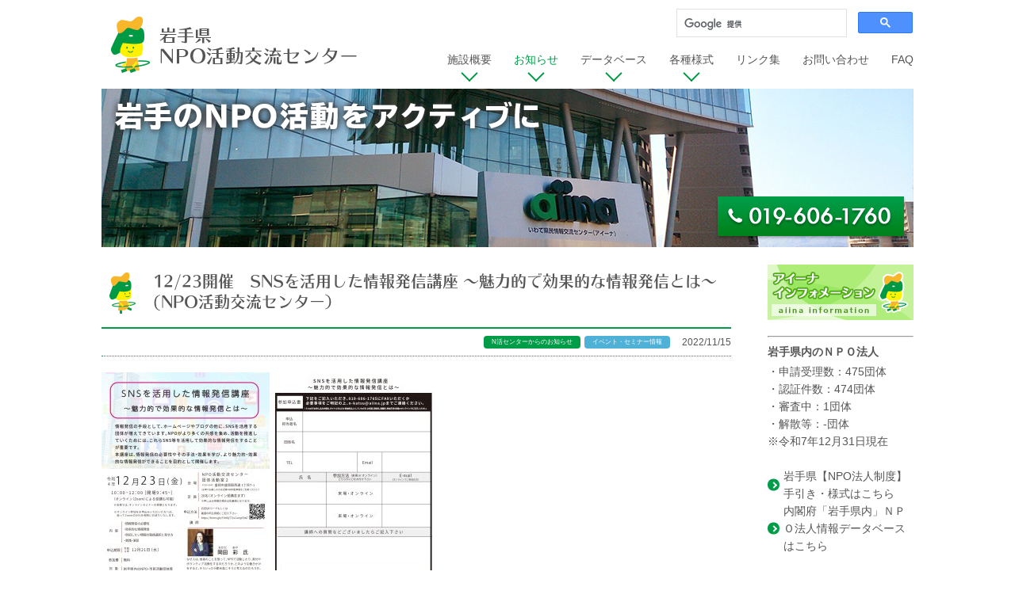

--- FILE ---
content_type: text/html; charset=UTF-8
request_url: https://www.aiinanpo.org/info/20221115_28115/
body_size: 34373
content:
<!doctype html>
<html lang="ja">
  <head>
    <!-- Global site tag (gtag.js) - Google Analytics -->
    <script async src="https://www.googletagmanager.com/gtag/js?id=G-HY396F15JW"></script>
    <script>
      window.dataLayer = window.dataLayer || [];
      function gtag(){dataLayer.push(arguments);}
      gtag('js', new Date());

      gtag('config', 'UA-148888927-1');
      gtag('config', 'G-HY396F15JW');
    </script>

    <meta charset="utf-8">
    
	<link rel="shortcut icon" href="https://www.aiinanpo.org/wp-content/uploads/2020/05/wawaicon.ico">
    <meta name="viewport" content="width=device-width, initial-scale=1.0, telephone=no">
    <meta name="format-detection" content="telephone=no">
		<script>
		  (function(d) {
		    var config = {
		      kitId: 'zjg7vvl',
		      scriptTimeout: 3000,
		      async: true
		    },
		    h=d.documentElement,t=setTimeout(function(){h.className=h.className.replace(/\bwf-loading\b/g,"")+" wf-inactive";},config.scriptTimeout),tk=d.createElement("script"),f=false,s=d.getElementsByTagName("script")[0],a;h.className+=" wf-loading";tk.src='https://use.typekit.net/'+config.kitId+'.js';tk.async=true;tk.onload=tk.onreadystatechange=function(){a=this.readyState;if(f||a&&a!="complete"&&a!="loaded")return;f=true;clearTimeout(t);try{Typekit.load(config)}catch(e){}};s.parentNode.insertBefore(tk,s)
		  })(document);
		</script>
			<style>img:is([sizes="auto" i], [sizes^="auto," i]) { contain-intrinsic-size: 3000px 1500px }</style>
	
		<!-- All in One SEO 4.1.10 -->
		<title>12/23開催 SNSを活用した情報発信講座 ～魅力的で効果的な情報発信とは～(NPO活動交流センター） | お知らせ | 岩手県NPO活動交流センター</title>
		<meta name="description" content="【内容】 情報発信の手段として、ホームページやブログの他に、SNSを活用する団体が増えてきています。 NPOが" />
		<meta name="robots" content="max-image-preview:large" />
		<link rel="canonical" href="https://www.aiinanpo.org/info/20221115_28115/" />
		<meta property="og:locale" content="ja_JP" />
		<meta property="og:site_name" content="岩手県NPO活動交流センター" />
		<meta property="og:type" content="article" />
		<meta property="og:title" content="12/23開催 SNSを活用した情報発信講座 ～魅力的で効果的な情報発信とは～(NPO活動交流センター） | お知らせ | 岩手県NPO活動交流センター" />
		<meta property="og:description" content="【内容】 情報発信の手段として、ホームページやブログの他に、SNSを活用する団体が増えてきています。 NPOが" />
		<meta property="og:url" content="https://www.aiinanpo.org/info/20221115_28115/" />
		<meta property="og:image" content="https://www.aiinanpo.org/wp-content/uploads/2020/01/ogp.jpg" />
		<meta property="og:image:secure_url" content="https://www.aiinanpo.org/wp-content/uploads/2020/01/ogp.jpg" />
		<meta property="og:image:width" content="1200" />
		<meta property="og:image:height" content="674" />
		<meta property="article:published_time" content="2022-11-15T05:44:06+00:00" />
		<meta property="article:modified_time" content="2022-11-17T02:35:06+00:00" />
		<meta property="article:publisher" content="https://www.facebook.com/aiinaNPO" />
		<meta name="twitter:card" content="summary_large_image" />
		<meta name="twitter:site" content="@aiinaNPO" />
		<meta name="twitter:title" content="12/23開催 SNSを活用した情報発信講座 ～魅力的で効果的な情報発信とは～(NPO活動交流センター） | お知らせ | 岩手県NPO活動交流センター" />
		<meta name="twitter:description" content="【内容】 情報発信の手段として、ホームページやブログの他に、SNSを活用する団体が増えてきています。 NPOが" />
		<meta name="twitter:image" content="https://www.aiinanpo.org/wp-content/uploads/2020/01/ogp.jpg" />
		<script type="application/ld+json" class="aioseo-schema">
			{"@context":"https:\/\/schema.org","@graph":[{"@type":"WebSite","@id":"https:\/\/www.aiinanpo.org\/#website","url":"https:\/\/www.aiinanpo.org\/","name":"\u5ca9\u624b\u770cNPO\u6d3b\u52d5\u4ea4\u6d41\u30bb\u30f3\u30bf\u30fc","description":"\u5ca9\u624b\u306eNPO\u6d3b\u52d5\u3092\u30a2\u30af\u30c6\u30a3\u30d6\u306b","inLanguage":"ja","publisher":{"@id":"https:\/\/www.aiinanpo.org\/#organization"}},{"@type":"Organization","@id":"https:\/\/www.aiinanpo.org\/#organization","name":"\u5ca9\u624b\u770cNPO\u6d3b\u52d5\u4ea4\u6d41\u30bb\u30f3\u30bf\u30fc","url":"https:\/\/www.aiinanpo.org\/","logo":{"@type":"ImageObject","@id":"https:\/\/www.aiinanpo.org\/#organizationLogo","url":"https:\/\/www.aiinanpo.org\/wp-content\/uploads\/2021\/05\/Qwg_tI_S_400x400.jpg","width":364,"height":364},"image":{"@id":"https:\/\/www.aiinanpo.org\/#organizationLogo"},"sameAs":["https:\/\/www.facebook.com\/aiinaNPO","https:\/\/twitter.com\/aiinaNPO"],"contactPoint":{"@type":"ContactPoint","telephone":"+81196061760","contactType":"Reservations"}},{"@type":"BreadcrumbList","@id":"https:\/\/www.aiinanpo.org\/info\/20221115_28115\/#breadcrumblist","itemListElement":[{"@type":"ListItem","@id":"https:\/\/www.aiinanpo.org\/#listItem","position":1,"item":{"@type":"WebPage","@id":"https:\/\/www.aiinanpo.org\/","name":"\u30db\u30fc\u30e0","description":"\u5ca9\u624b\u770c\u304c\u8a2d\u7f6e\u3059\u308bNPO\u30fb\u30dc\u30e9\u30f3\u30c6\u30a3\u30a2\u6d3b\u52d5\u306e\u300c\u4e2d\u9593\u652f\u63f4\u300d\u62e0\u70b9\u65bd\u8a2d\u3002\u76db\u5ca1\u99c5\u897f\u53e3:aiina(\u30a2\u30a4\u30fc\u30ca) 6F","url":"https:\/\/www.aiinanpo.org\/"},"nextItem":"https:\/\/www.aiinanpo.org\/info\/20221115_28115\/#listItem"},{"@type":"ListItem","@id":"https:\/\/www.aiinanpo.org\/info\/20221115_28115\/#listItem","position":2,"item":{"@type":"WebPage","@id":"https:\/\/www.aiinanpo.org\/info\/20221115_28115\/","name":"12\/23\u958b\u50ac\u3000SNS\u3092\u6d3b\u7528\u3057\u305f\u60c5\u5831\u767a\u4fe1\u8b1b\u5ea7 \uff5e\u9b45\u529b\u7684\u3067\u52b9\u679c\u7684\u306a\u60c5\u5831\u767a\u4fe1\u3068\u306f\uff5e(NPO\u6d3b\u52d5\u4ea4\u6d41\u30bb\u30f3\u30bf\u30fc\uff09","description":"\u3010\u5185\u5bb9\u3011 \u60c5\u5831\u767a\u4fe1\u306e\u624b\u6bb5\u3068\u3057\u3066\u3001\u30db\u30fc\u30e0\u30da\u30fc\u30b8\u3084\u30d6\u30ed\u30b0\u306e\u4ed6\u306b\u3001SNS\u3092\u6d3b\u7528\u3059\u308b\u56e3\u4f53\u304c\u5897\u3048\u3066\u304d\u3066\u3044\u307e\u3059\u3002 NPO\u304c","url":"https:\/\/www.aiinanpo.org\/info\/20221115_28115\/"},"previousItem":"https:\/\/www.aiinanpo.org\/#listItem"}]},{"@type":"Person","@id":"https:\/\/www.aiinanpo.org\/author\/admin_user\/#author","url":"https:\/\/www.aiinanpo.org\/author\/admin_user\/","name":"admin"},{"@type":"WebPage","@id":"https:\/\/www.aiinanpo.org\/info\/20221115_28115\/#webpage","url":"https:\/\/www.aiinanpo.org\/info\/20221115_28115\/","name":"12\/23\u958b\u50ac SNS\u3092\u6d3b\u7528\u3057\u305f\u60c5\u5831\u767a\u4fe1\u8b1b\u5ea7 \uff5e\u9b45\u529b\u7684\u3067\u52b9\u679c\u7684\u306a\u60c5\u5831\u767a\u4fe1\u3068\u306f\uff5e(NPO\u6d3b\u52d5\u4ea4\u6d41\u30bb\u30f3\u30bf\u30fc\uff09 | \u304a\u77e5\u3089\u305b | \u5ca9\u624b\u770cNPO\u6d3b\u52d5\u4ea4\u6d41\u30bb\u30f3\u30bf\u30fc","description":"\u3010\u5185\u5bb9\u3011 \u60c5\u5831\u767a\u4fe1\u306e\u624b\u6bb5\u3068\u3057\u3066\u3001\u30db\u30fc\u30e0\u30da\u30fc\u30b8\u3084\u30d6\u30ed\u30b0\u306e\u4ed6\u306b\u3001SNS\u3092\u6d3b\u7528\u3059\u308b\u56e3\u4f53\u304c\u5897\u3048\u3066\u304d\u3066\u3044\u307e\u3059\u3002 NPO\u304c","inLanguage":"ja","isPartOf":{"@id":"https:\/\/www.aiinanpo.org\/#website"},"breadcrumb":{"@id":"https:\/\/www.aiinanpo.org\/info\/20221115_28115\/#breadcrumblist"},"author":"https:\/\/www.aiinanpo.org\/author\/admin_user\/#author","creator":"https:\/\/www.aiinanpo.org\/author\/admin_user\/#author","datePublished":"2022-11-15T05:44:06+09:00","dateModified":"2022-11-17T02:35:06+09:00"}]}
		</script>
		<!-- All in One SEO -->

		<!-- This site uses the Google Analytics by ExactMetrics plugin v7.26.0 - Using Analytics tracking - https://www.exactmetrics.com/ -->
		<!-- Note: ExactMetrics is not currently configured on this site. The site owner needs to authenticate with Google Analytics in the ExactMetrics settings panel. -->
					<!-- No tracking code set -->
				<!-- / Google Analytics by ExactMetrics -->
		<link rel='stylesheet' id='wp-block-library-css' href='https://www.aiinanpo.org/wp-includes/css/dist/block-library/style.min.css?ver=6.7.4' type='text/css' media='all' />
<style id='classic-theme-styles-inline-css' type='text/css'>
/*! This file is auto-generated */
.wp-block-button__link{color:#fff;background-color:#32373c;border-radius:9999px;box-shadow:none;text-decoration:none;padding:calc(.667em + 2px) calc(1.333em + 2px);font-size:1.125em}.wp-block-file__button{background:#32373c;color:#fff;text-decoration:none}
</style>
<style id='global-styles-inline-css' type='text/css'>
:root{--wp--preset--aspect-ratio--square: 1;--wp--preset--aspect-ratio--4-3: 4/3;--wp--preset--aspect-ratio--3-4: 3/4;--wp--preset--aspect-ratio--3-2: 3/2;--wp--preset--aspect-ratio--2-3: 2/3;--wp--preset--aspect-ratio--16-9: 16/9;--wp--preset--aspect-ratio--9-16: 9/16;--wp--preset--color--black: #000000;--wp--preset--color--cyan-bluish-gray: #abb8c3;--wp--preset--color--white: #ffffff;--wp--preset--color--pale-pink: #f78da7;--wp--preset--color--vivid-red: #cf2e2e;--wp--preset--color--luminous-vivid-orange: #ff6900;--wp--preset--color--luminous-vivid-amber: #fcb900;--wp--preset--color--light-green-cyan: #7bdcb5;--wp--preset--color--vivid-green-cyan: #00d084;--wp--preset--color--pale-cyan-blue: #8ed1fc;--wp--preset--color--vivid-cyan-blue: #0693e3;--wp--preset--color--vivid-purple: #9b51e0;--wp--preset--gradient--vivid-cyan-blue-to-vivid-purple: linear-gradient(135deg,rgba(6,147,227,1) 0%,rgb(155,81,224) 100%);--wp--preset--gradient--light-green-cyan-to-vivid-green-cyan: linear-gradient(135deg,rgb(122,220,180) 0%,rgb(0,208,130) 100%);--wp--preset--gradient--luminous-vivid-amber-to-luminous-vivid-orange: linear-gradient(135deg,rgba(252,185,0,1) 0%,rgba(255,105,0,1) 100%);--wp--preset--gradient--luminous-vivid-orange-to-vivid-red: linear-gradient(135deg,rgba(255,105,0,1) 0%,rgb(207,46,46) 100%);--wp--preset--gradient--very-light-gray-to-cyan-bluish-gray: linear-gradient(135deg,rgb(238,238,238) 0%,rgb(169,184,195) 100%);--wp--preset--gradient--cool-to-warm-spectrum: linear-gradient(135deg,rgb(74,234,220) 0%,rgb(151,120,209) 20%,rgb(207,42,186) 40%,rgb(238,44,130) 60%,rgb(251,105,98) 80%,rgb(254,248,76) 100%);--wp--preset--gradient--blush-light-purple: linear-gradient(135deg,rgb(255,206,236) 0%,rgb(152,150,240) 100%);--wp--preset--gradient--blush-bordeaux: linear-gradient(135deg,rgb(254,205,165) 0%,rgb(254,45,45) 50%,rgb(107,0,62) 100%);--wp--preset--gradient--luminous-dusk: linear-gradient(135deg,rgb(255,203,112) 0%,rgb(199,81,192) 50%,rgb(65,88,208) 100%);--wp--preset--gradient--pale-ocean: linear-gradient(135deg,rgb(255,245,203) 0%,rgb(182,227,212) 50%,rgb(51,167,181) 100%);--wp--preset--gradient--electric-grass: linear-gradient(135deg,rgb(202,248,128) 0%,rgb(113,206,126) 100%);--wp--preset--gradient--midnight: linear-gradient(135deg,rgb(2,3,129) 0%,rgb(40,116,252) 100%);--wp--preset--font-size--small: 13px;--wp--preset--font-size--medium: 20px;--wp--preset--font-size--large: 36px;--wp--preset--font-size--x-large: 42px;--wp--preset--spacing--20: 0.44rem;--wp--preset--spacing--30: 0.67rem;--wp--preset--spacing--40: 1rem;--wp--preset--spacing--50: 1.5rem;--wp--preset--spacing--60: 2.25rem;--wp--preset--spacing--70: 3.38rem;--wp--preset--spacing--80: 5.06rem;--wp--preset--shadow--natural: 6px 6px 9px rgba(0, 0, 0, 0.2);--wp--preset--shadow--deep: 12px 12px 50px rgba(0, 0, 0, 0.4);--wp--preset--shadow--sharp: 6px 6px 0px rgba(0, 0, 0, 0.2);--wp--preset--shadow--outlined: 6px 6px 0px -3px rgba(255, 255, 255, 1), 6px 6px rgba(0, 0, 0, 1);--wp--preset--shadow--crisp: 6px 6px 0px rgba(0, 0, 0, 1);}:where(.is-layout-flex){gap: 0.5em;}:where(.is-layout-grid){gap: 0.5em;}body .is-layout-flex{display: flex;}.is-layout-flex{flex-wrap: wrap;align-items: center;}.is-layout-flex > :is(*, div){margin: 0;}body .is-layout-grid{display: grid;}.is-layout-grid > :is(*, div){margin: 0;}:where(.wp-block-columns.is-layout-flex){gap: 2em;}:where(.wp-block-columns.is-layout-grid){gap: 2em;}:where(.wp-block-post-template.is-layout-flex){gap: 1.25em;}:where(.wp-block-post-template.is-layout-grid){gap: 1.25em;}.has-black-color{color: var(--wp--preset--color--black) !important;}.has-cyan-bluish-gray-color{color: var(--wp--preset--color--cyan-bluish-gray) !important;}.has-white-color{color: var(--wp--preset--color--white) !important;}.has-pale-pink-color{color: var(--wp--preset--color--pale-pink) !important;}.has-vivid-red-color{color: var(--wp--preset--color--vivid-red) !important;}.has-luminous-vivid-orange-color{color: var(--wp--preset--color--luminous-vivid-orange) !important;}.has-luminous-vivid-amber-color{color: var(--wp--preset--color--luminous-vivid-amber) !important;}.has-light-green-cyan-color{color: var(--wp--preset--color--light-green-cyan) !important;}.has-vivid-green-cyan-color{color: var(--wp--preset--color--vivid-green-cyan) !important;}.has-pale-cyan-blue-color{color: var(--wp--preset--color--pale-cyan-blue) !important;}.has-vivid-cyan-blue-color{color: var(--wp--preset--color--vivid-cyan-blue) !important;}.has-vivid-purple-color{color: var(--wp--preset--color--vivid-purple) !important;}.has-black-background-color{background-color: var(--wp--preset--color--black) !important;}.has-cyan-bluish-gray-background-color{background-color: var(--wp--preset--color--cyan-bluish-gray) !important;}.has-white-background-color{background-color: var(--wp--preset--color--white) !important;}.has-pale-pink-background-color{background-color: var(--wp--preset--color--pale-pink) !important;}.has-vivid-red-background-color{background-color: var(--wp--preset--color--vivid-red) !important;}.has-luminous-vivid-orange-background-color{background-color: var(--wp--preset--color--luminous-vivid-orange) !important;}.has-luminous-vivid-amber-background-color{background-color: var(--wp--preset--color--luminous-vivid-amber) !important;}.has-light-green-cyan-background-color{background-color: var(--wp--preset--color--light-green-cyan) !important;}.has-vivid-green-cyan-background-color{background-color: var(--wp--preset--color--vivid-green-cyan) !important;}.has-pale-cyan-blue-background-color{background-color: var(--wp--preset--color--pale-cyan-blue) !important;}.has-vivid-cyan-blue-background-color{background-color: var(--wp--preset--color--vivid-cyan-blue) !important;}.has-vivid-purple-background-color{background-color: var(--wp--preset--color--vivid-purple) !important;}.has-black-border-color{border-color: var(--wp--preset--color--black) !important;}.has-cyan-bluish-gray-border-color{border-color: var(--wp--preset--color--cyan-bluish-gray) !important;}.has-white-border-color{border-color: var(--wp--preset--color--white) !important;}.has-pale-pink-border-color{border-color: var(--wp--preset--color--pale-pink) !important;}.has-vivid-red-border-color{border-color: var(--wp--preset--color--vivid-red) !important;}.has-luminous-vivid-orange-border-color{border-color: var(--wp--preset--color--luminous-vivid-orange) !important;}.has-luminous-vivid-amber-border-color{border-color: var(--wp--preset--color--luminous-vivid-amber) !important;}.has-light-green-cyan-border-color{border-color: var(--wp--preset--color--light-green-cyan) !important;}.has-vivid-green-cyan-border-color{border-color: var(--wp--preset--color--vivid-green-cyan) !important;}.has-pale-cyan-blue-border-color{border-color: var(--wp--preset--color--pale-cyan-blue) !important;}.has-vivid-cyan-blue-border-color{border-color: var(--wp--preset--color--vivid-cyan-blue) !important;}.has-vivid-purple-border-color{border-color: var(--wp--preset--color--vivid-purple) !important;}.has-vivid-cyan-blue-to-vivid-purple-gradient-background{background: var(--wp--preset--gradient--vivid-cyan-blue-to-vivid-purple) !important;}.has-light-green-cyan-to-vivid-green-cyan-gradient-background{background: var(--wp--preset--gradient--light-green-cyan-to-vivid-green-cyan) !important;}.has-luminous-vivid-amber-to-luminous-vivid-orange-gradient-background{background: var(--wp--preset--gradient--luminous-vivid-amber-to-luminous-vivid-orange) !important;}.has-luminous-vivid-orange-to-vivid-red-gradient-background{background: var(--wp--preset--gradient--luminous-vivid-orange-to-vivid-red) !important;}.has-very-light-gray-to-cyan-bluish-gray-gradient-background{background: var(--wp--preset--gradient--very-light-gray-to-cyan-bluish-gray) !important;}.has-cool-to-warm-spectrum-gradient-background{background: var(--wp--preset--gradient--cool-to-warm-spectrum) !important;}.has-blush-light-purple-gradient-background{background: var(--wp--preset--gradient--blush-light-purple) !important;}.has-blush-bordeaux-gradient-background{background: var(--wp--preset--gradient--blush-bordeaux) !important;}.has-luminous-dusk-gradient-background{background: var(--wp--preset--gradient--luminous-dusk) !important;}.has-pale-ocean-gradient-background{background: var(--wp--preset--gradient--pale-ocean) !important;}.has-electric-grass-gradient-background{background: var(--wp--preset--gradient--electric-grass) !important;}.has-midnight-gradient-background{background: var(--wp--preset--gradient--midnight) !important;}.has-small-font-size{font-size: var(--wp--preset--font-size--small) !important;}.has-medium-font-size{font-size: var(--wp--preset--font-size--medium) !important;}.has-large-font-size{font-size: var(--wp--preset--font-size--large) !important;}.has-x-large-font-size{font-size: var(--wp--preset--font-size--x-large) !important;}
:where(.wp-block-post-template.is-layout-flex){gap: 1.25em;}:where(.wp-block-post-template.is-layout-grid){gap: 1.25em;}
:where(.wp-block-columns.is-layout-flex){gap: 2em;}:where(.wp-block-columns.is-layout-grid){gap: 2em;}
:root :where(.wp-block-pullquote){font-size: 1.5em;line-height: 1.6;}
</style>
<link rel='stylesheet' id='style-name-css' href='https://www.aiinanpo.org/wp-content/themes/aiinanpo_dev/style.css?ver=6.7.4' type='text/css' media='all' />
<link rel='stylesheet' id='tablepress-default-css' href='https://www.aiinanpo.org/wp-content/plugins/tablepress/css/build/default.css?ver=2.1.1' type='text/css' media='all' />
	</head>
  <body>

    <div id="fb-root"></div>
    <script async defer crossorigin="anonymous" src="https://connect.facebook.net/ja_JP/sdk.js#xfbml=1&version=v3.3"></script>

		<div id="container">

      
			<!--// header -->
			<header id="global-header" class="header">
			  <div class="header__inner">
							    <div class="header__logo">
          			      <a href="/"><img src="https://www.aiinanpo.org/wp-content/themes/aiinanpo_dev/assets/img/common/site_logo.svg" alt="岩手県NPO活動交流センター"></a>
          			    </div>
          			    <div class="sp-nav__wrap">
			      <a href="javascript:void(0);" class="sp-nav" id="sp-nav"><span class="icon"></span>MENU</a>
			    </div>

          <div class="col__right">
            <div class="cse">
              <script async src="https://cse.google.com/cse.js?cx=004236773586379481794:bzxyz0lcofa"></script>
              <div class="gcse-search"></div>
            </div>

  			    <input type="checkbox" class="sp-nav-status" id="sp-nav-status">
  			    <div class="g-navigation__wrap">
  			      <div class="g-navigation-close__wrap">
  			        <a href="javascript:void(0);" class="g-navigation-close__button" id="sp-nav-close">
  			          <span class="icon">閉じる</span>
  			        </a>
  			      </div>
              <div class="cse--sp">
                <div class="gcse-search"></div>
              </div>
                			      <nav id="global-navigation" class="g-navigation">
  			        <ul>
                  <li><a href="https://www.aiinanpo.org/guide/"><span class="icon-arrow">施設概要</span><span class="icon"></span></a><div class="sub-menu" data-has-submenu="true">
                            <div class="sub-menu__inner">
                            <p class="parent-name">施設概要</p>
                            <div class="child-pages">
                            <ul><li><a href="https://www.aiinanpo.org/guide/">施設概要</a></li><li><a href="https://www.aiinanpo.org/guide/follow/">共用・フリースペース</a></li><li><a href="https://www.aiinanpo.org/guide/activity/">登録団体利用施設</a></li><li><a href="https://www.aiinanpo.org/guide/social_activity/">市民活動相談</a></li></ul>
                            </div>
                            </div>
                            </div></li><li class="current"><a href="https://www.aiinanpo.org/info/"><span class="icon-arrow">お知らせ</span><span class="icon"></span></a><div class="sub-menu" data-has-submenu="true">
                            <div class="sub-menu__inner">
                            <p class="parent-name">お知らせ</p>
                            <div class="child-pages">
                            <ul><li><a href="https://www.aiinanpo.org/info/transmission/event/">イベント・セミナー情報</a></li><li><a href="https://www.aiinanpo.org/info/transmission/subsidy/">助成金・補助金情報</a></li><li><a href="https://www.aiinanpo.org/info/transmission/volunteer/">ボランティア情報</a></li><li><a href="https://www.aiinanpo.org/info/transmission/info/">N活センターからのお知らせ</a></li><li><a href="https://www.aiinanpo.org/pin/">情報誌パイン(PIN)</a></li></ul>
                            </div>
                            </div>
                            </div></li><li><a href="#"><span class="icon-arrow">データベース</span><span class="icon"></span></a><div class="sub-menu" data-has-submenu="true">
                            <div class="sub-menu__inner">
                            <p class="parent-name">データベース</p>
                            <div class="child-pages">
                            <ul><li><a href="https://www.aiinanpo.org/database/">いわてNPO・ボランティア情報データベース</a></li><li><a href="https://www.aiinanpo.org/npo/db/">データベース運用方針</a></li><li><a href="https://www.npo-homepage.go.jp/npoportal/list?goc%5B%5D=003">内閣府NPO法人ポータルサイト</a></li></ul>
                            </div>
                            </div>
                            </div></li><li><a href="https://www.aiinanpo.org/npo/"><span class="icon-arrow">各種様式</span><span class="icon"></span></a><div class="sub-menu" data-has-submenu="true">
                            <div class="sub-menu__inner">
                            <p class="parent-name">各種様式</p>
                            <div class="child-pages">
                            <ul><li><a href="https://www.aiinanpo.org/guide/order_style/">県活センター利用の手引き・申請様式</a></li></ul>
                            </div>
                            </div>
                            </div></li><li><a href="https://www.aiinanpo.org/links/"><span class="icon-arrow">リンク集</span><span class="icon"></span></a></li><li><a href="https://www.aiinanpo.org/contact/"><span class="icon-arrow">お問い合わせ</span><span class="icon"></span></a></li><li><a href="https://www.aiinanpo.org/faq/"><span class="icon-arrow">FAQ</span><span class="icon"></span></a>  			        </ul>
  			      </nav>
                			    </div>
          </div>
			  </div>
			</header>
			<!-- header //-->

      <!--// keyvisual -->
      <div class="keyvisual">
  <div class="swiper-container" id="keyvisual">
    <div class="swiper-wrapper">
      <div class="swiper-slide">
        <picture>
          <source media="(min-width: 768px)" srcset="https://www.aiinanpo.org/wp-content/themes/aiinanpo_dev/assets/img/common/img_kv01.jpg">
          <source media="(max-width: 767px)" srcset="https://www.aiinanpo.org/wp-content/themes/aiinanpo_dev/assets/img/common/img_kv01_sp.jpg">
          <img src="https://www.aiinanpo.org/wp-content/themes/aiinanpo_dev/assets/img/common/img_kv01.jpg" alt="">
        </picture>
      </div>
      <div class="swiper-slide">
        <picture>
          <source media="(min-width: 768px)" srcset="https://www.aiinanpo.org/wp-content/themes/aiinanpo_dev/assets/img/common/img_kv02.jpg">
          <source media="(max-width: 767px)" srcset="https://www.aiinanpo.org/wp-content/themes/aiinanpo_dev/assets/img/common/img_kv02_sp.jpg">
          <img src="https://www.aiinanpo.org/wp-content/themes/aiinanpo_dev/assets/img/common/img_kv01.jpg" alt="">
        </picture>
      </div>
    </div>
  </div>
  <div class="cover-text">
    <picture>
      <source media="(min-width: 768px)" srcset="https://www.aiinanpo.org/wp-content/themes/aiinanpo_dev/assets/img/common/img_kv_text.png">
      <source media="(max-width: 767px)" srcset="https://www.aiinanpo.org/wp-content/themes/aiinanpo_dev/assets/img/common/img_kv_text_sp.png">
      <img src="https://www.aiinanpo.org/wp-content/themes/aiinanpo_dev/assets/img/common/img_kv_text.png" alt="">
    </picture>
  </div>
</div>
      <!-- keyvisual //-->

      <!--// content -->
      <div id="content" class="content">
        <div class="content__body">

<div class="main-content--2cols">

	<main class="col__main">

    <article class="mod-content__section">
      <div class="content-heading__wrap">
        <h1 class="content-heading--wawa02">
          12/23開催　SNSを活用した情報発信講座 ～魅力的で効果的な情報発信とは～(NPO活動交流センター）        </h1>
      </div>

      <div class="supplement">
					        <ul class="cat-icons category">
	      <li class="cat-icon cat-icon--info">N活センターからのお知らせ</li><li class="cat-icon cat-icon--event">イベント・セミナー情報</li>	        </ul>
	              <time class="timestamp" datetime="2022-11-15">
          2022/11/15        </time>
      </div>

      <div class="editor-area wp-editor-style">
      <p><a href="https://www.aiinanpo.org/wp-content/uploads/2022/11/23730dd5da5f321c3b341eca9711653e.jpg"><img fetchpriority="high" decoding="async" src="https://www.aiinanpo.org/wp-content/uploads/2022/11/23730dd5da5f321c3b341eca9711653e-212x300.jpg" alt="" width="212" height="300" class="alignnone size-medium wp-image-28109" srcset="https://www.aiinanpo.org/wp-content/uploads/2022/11/23730dd5da5f321c3b341eca9711653e-212x300.jpg 212w, https://www.aiinanpo.org/wp-content/uploads/2022/11/23730dd5da5f321c3b341eca9711653e-725x1024.jpg 725w, https://www.aiinanpo.org/wp-content/uploads/2022/11/23730dd5da5f321c3b341eca9711653e-768x1085.jpg 768w, https://www.aiinanpo.org/wp-content/uploads/2022/11/23730dd5da5f321c3b341eca9711653e-1087x1536.jpg 1087w, https://www.aiinanpo.org/wp-content/uploads/2022/11/23730dd5da5f321c3b341eca9711653e.jpg 1241w" sizes="(max-width: 212px) 100vw, 212px" /></a><a href="https://www.aiinanpo.org/wp-content/uploads/2022/11/df815a2b060e1d0bb834e9643bd166e7.jpg"><img decoding="async" src="https://www.aiinanpo.org/wp-content/uploads/2022/11/df815a2b060e1d0bb834e9643bd166e7-212x300.jpg" alt="" width="212" height="300" class="alignnone size-medium wp-image-28110" srcset="https://www.aiinanpo.org/wp-content/uploads/2022/11/df815a2b060e1d0bb834e9643bd166e7-212x300.jpg 212w, https://www.aiinanpo.org/wp-content/uploads/2022/11/df815a2b060e1d0bb834e9643bd166e7-725x1024.jpg 725w, https://www.aiinanpo.org/wp-content/uploads/2022/11/df815a2b060e1d0bb834e9643bd166e7-768x1085.jpg 768w, https://www.aiinanpo.org/wp-content/uploads/2022/11/df815a2b060e1d0bb834e9643bd166e7-1087x1536.jpg 1087w, https://www.aiinanpo.org/wp-content/uploads/2022/11/df815a2b060e1d0bb834e9643bd166e7.jpg 1241w" sizes="(max-width: 212px) 100vw, 212px" /></a><br />
【内容】<br />
情報発信の手段として、ホームページやブログの他に、SNSを活用する団体が増えてきています。<br />
NPOがより多くの共感を集め、活動を推進していくためには、これらSNS等を活用して<br />
効果的な情報発信をすることが重要です。<br />
本講座は、情報発信の必要性やその手法・効果を学び、より魅力的・効果的な<br />
情報発信ができることを目的として開催します。<br />
【日時】2022年12月23日 (金)10:00～12:00<br />
【開催方法】<br />
来場･オンライン(Zoom)のハイブリッド開催<br />
※オンライン参加をお申込みいただいた方へは、 追ってZoomのURLを個別にお送りいたします。<br />
【会場】NPO活動交流センター　団体活動室２(〒020-0045 盛岡市盛岡駅西通1丁目7-1)<br />
※会場では、オンラインセミナーの視聴となります。<br />
【講師】東北大学大学院情報科学研究科・准教授、NPO法人杜の伝言板ゆるる・副代表理事氏　岡田　彩氏<br />
【定員】20名(オンライン受講含まず)　<br />
※申し込み多数の場合は先着順となります。<br />
【参加費】無料<br />
【申込期限】2022年12月21日(水)<br />
【お問合せ・お申込み】NPO活動交流センター<br />
〒020-0045 盛岡市盛岡駅西通1丁目7番1号　いわて県民情報交流センター「アイーナ」6F<br />
TEL： 019-606-1760　　　 FAX： 019-606-1765<br />
 E-mail： n-katsu@aiina.jp</p>
      </div>


    </article>

  </main>

  <div class="col__side">
    

 <ul class="side-banners">
   <li>
     <a href="/aiina_info/">
       <picture>
         <source media="(min-width: 768px)" srcset="https://www.aiinanpo.org/wp-content/themes/aiinanpo_dev/assets/img/common/bnr_aiinainfo.png">
         <source media="(max-width: 767px)" srcset="https://www.aiinanpo.org/wp-content/themes/aiinanpo_dev/assets/img/common/bnr_aiinainfo_sp.png">
         <img src="https://www.aiinanpo.org/wp-content/themes/aiinanpo_dev/assets/img/common/bnr_aiinainfo.png" alt="">
       </picture>
     </a>
   </li>
 </ul>
<!-- 更新：2022/10/19 -->
<div>
<hr>

<h4 class="content-heading-lv4">岩手県内のＮＰＯ法人</h4>
<ul>
  <li>・申請受理数：475団体
  <li>・認証件数：474団体
  <li>・審査中：1団体
  <li>・解散等：-団体
</ul>
※令和7年12月31日現在<br>
<br>
    <a href="https://www.pref.iwate.jp/kurashikankyou/npo/npo/1004652.html" class="link-more" target="_blank"><span class="icon"></span>岩手県【NPO法人制度】<br>手引き・様式はこちら</a><br>
        <a href="https://www.npo-homepage.go.jp/npoportal/list?goc%5B0%5D=003&sort=establishment_date&order=asc&page=1" class="link-more" target="_blank"><span class="icon"></span>内閣府「岩手県内」ＮＰＯ法人情報データベースはこちら</a><br>
  <br>
<h4 class="content-heading-lv4">県民活動交流センター利用登録団体</h4>
<ul>
  <li>・団体登録申請数：663団体
  <li>・利用登録団体数：304団体
  <li>・団体登録取消等：359団体
</ul>
※令和7年12月31日現在<br>
<br>
    <a href="https://www.aiinanpo.org/guide/order_style/" class="link-more" target="_top"><span class="icon"></span>県民活動交流センター<br>手引き・様式はこちら</a><br>
        <a href="https://www.aiinanpo.org/database/" class="link-more" target="_top"><span class="icon"></span>県民活動交流センター「登録団体」データベースはこちら</a><br>
      

<br>
</div>

 <div class="sns-component--fb">
   <div class="fb-page" data-href="https://www.facebook.com/aiinaNPO/" data-tabs="timeline" data-width="" data-height="424" data-small-header="false" data-adapt-container-width="true" data-hide-cover="false" data-show-facepile="false"><blockquote cite="https://www.facebook.com/aiinaNPO/" class="fb-xfbml-parse-ignore"><a href="https://www.facebook.com/aiinaNPO/">岩手県NPO活動交流センター</a></blockquote></div>
 </div>
 <div class="sns-component--twitter">
   <a href="https://twitter.com/aiinaNPO" class="btn__twitter">
     <span>Follow me on Twitter</span>
   </a>
 </div>
  </div>

</div>

				</div>
			</div>
			<!-- content //-->

			<!--// footer -->
			<footer id="global-footer" class="footer">
			  <div class="footer__inner">
			    <div class="footer-address__box">
			      <address class="contact-info">
			        <p class="name">ＮＰＯ活動交流センター</p>
			        <p class="address">〒020-0045 盛岡市盛岡駅西通1丁目7番1号<br>いわて県民情報交流センター「キオクシア アイーナ」6F</p>
			        <dl class="contact-detail">
			          <dt>TEL：</dt>
			          <dd>019-606-1760</dd>
			          <dt>FAX：</dt>
			          <dd>019-606-1765</dd>
			          <dt>E-mail：</dt>
			          <dd>&#110;&#45;&#107;&#97;&#116;&#115;&#117;&#64;&#97;&#105;&#105;&#110;&#97;&#46;&#106;&#112;</dd>
			        </dl>
			      </address>
			    </div>
			    <div class="footer-links__wrap">
									      <ul class="footer-links">
										        <li><a href="https://www.aiinanpo.org/access/" >アクセス</a></li>
										        <li><a href="https://www.aiinanpo.org/wawa/" >ワワについて</a></li>
										        <li><a href="https://www.aiinanpo.org/privacy/" >プライバシーポリシー</a></li>
										        <li><a href="https://www.aiinanpo.org/sitemap/" >サイトマップ</a></li>
										      </ul>
									    </div>
			  </div>
			</footer>
			<!-- footer //-->

		</div>

		
		<script type="text/javascript" src="https://www.aiinanpo.org/wp-content/themes/aiinanpo_dev/assets/js/libs/jquery.min.js?ver=6.7.4" id="jquery-js"></script>
<script type="text/javascript" src="https://www.aiinanpo.org/wp-content/themes/aiinanpo_dev/assets/js/libs/picturefill.js?ver=6.7.4" id="js-picturefill-js"></script>
<script type="text/javascript" src="https://www.aiinanpo.org/wp-content/themes/aiinanpo_dev/assets/js/libs/swiper.min.js?ver=6.7.4" id="js-swiper-js"></script>
<script type="text/javascript" src="https://www.aiinanpo.org/wp-content/themes/aiinanpo_dev/assets/js/common.js?ver=6.7.4" id="js-common-js"></script>
	</body>
</html>
